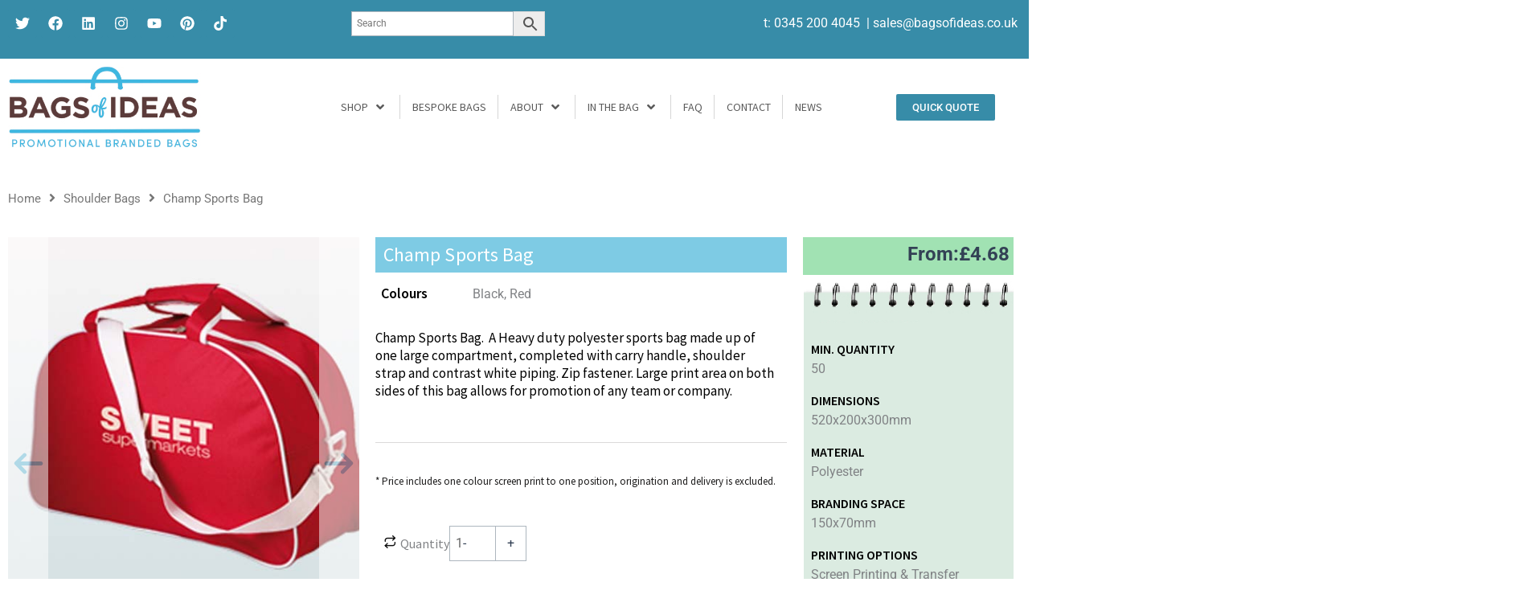

--- FILE ---
content_type: text/css
request_url: https://bagsofideas.co.uk/wp-content/uploads/elementor/css/post-10.css?ver=1769203955
body_size: 6201
content:
.elementor-10 .elementor-element.elementor-element-5721617:not(.elementor-motion-effects-element-type-background), .elementor-10 .elementor-element.elementor-element-5721617 > .elementor-motion-effects-container > .elementor-motion-effects-layer{background-color:#378CA8;}.elementor-10 .elementor-element.elementor-element-5721617{transition:background 0.3s, border 0.3s, border-radius 0.3s, box-shadow 0.3s;margin-top:-9px;margin-bottom:0px;padding:0px 0px 0px 0px;}.elementor-10 .elementor-element.elementor-element-5721617 > .elementor-background-overlay{transition:background 0.3s, border-radius 0.3s, opacity 0.3s;}.elementor-10 .elementor-element.elementor-element-ace482a > .elementor-container{max-width:1408px;}.elementor-10 .elementor-element.elementor-element-ace482a{margin-top:0px;margin-bottom:0px;padding:0px 0px 0px 0px;}.elementor-10 .elementor-element.elementor-element-1171004 .elementor-repeater-item-ea10c95.elementor-social-icon{background-color:#378CA8;}.elementor-10 .elementor-element.elementor-element-1171004 .elementor-repeater-item-51daa6b.elementor-social-icon{background-color:#378CA8;}.elementor-10 .elementor-element.elementor-element-1171004 .elementor-repeater-item-652dc07.elementor-social-icon{background-color:#378CA8;}.elementor-10 .elementor-element.elementor-element-1171004 .elementor-repeater-item-f65f1ee.elementor-social-icon{background-color:#378CA8;}.elementor-10 .elementor-element.elementor-element-1171004 .elementor-repeater-item-ed63f8a.elementor-social-icon{background-color:#378CA8;}.elementor-10 .elementor-element.elementor-element-1171004 .elementor-repeater-item-9c8b1fb.elementor-social-icon{background-color:#378CA8;}.elementor-10 .elementor-element.elementor-element-1171004 .elementor-repeater-item-9c8b1fb.elementor-social-icon i{color:#FFFFFF;}.elementor-10 .elementor-element.elementor-element-1171004 .elementor-repeater-item-9c8b1fb.elementor-social-icon svg{fill:#FFFFFF;}.elementor-10 .elementor-element.elementor-element-1171004 .elementor-repeater-item-453ad05.elementor-social-icon{background-color:#378CA8;}.elementor-10 .elementor-element.elementor-element-1171004{--grid-template-columns:repeat(0, auto);--icon-size:18px;--grid-column-gap:1px;--grid-row-gap:0px;}.elementor-10 .elementor-element.elementor-element-1171004 .elementor-widget-container{text-align:left;}.elementor-10 .elementor-element.elementor-element-1171004 > .elementor-widget-container{margin:10px 0px 0px 0px;}.elementor-10 .elementor-element.elementor-element-af2fc16 > .elementor-widget-container{margin:13px 0px 0px 0px;}.elementor-widget-text-editor{font-family:var( --e-global-typography-text-font-family ), Sans-serif;font-weight:var( --e-global-typography-text-font-weight );color:var( --e-global-color-text );}.elementor-widget-text-editor.elementor-drop-cap-view-stacked .elementor-drop-cap{background-color:var( --e-global-color-primary );}.elementor-widget-text-editor.elementor-drop-cap-view-framed .elementor-drop-cap, .elementor-widget-text-editor.elementor-drop-cap-view-default .elementor-drop-cap{color:var( --e-global-color-primary );border-color:var( --e-global-color-primary );}.elementor-10 .elementor-element.elementor-element-77a6184 > .elementor-widget-container{margin:22px 0px 0px 0px;}.elementor-10 .elementor-element.elementor-element-77a6184{text-align:end;font-family:"Roboto", Sans-serif;font-weight:400;line-height:12px;color:#FFFFFF;}.elementor-10 .elementor-element.elementor-element-38e743c > .elementor-container{max-width:1470px;}.elementor-widget-image .widget-image-caption{color:var( --e-global-color-text );font-family:var( --e-global-typography-text-font-family ), Sans-serif;font-weight:var( --e-global-typography-text-font-weight );}.elementor-10 .elementor-element.elementor-element-5f479f5{width:var( --container-widget-width, 103.194% );max-width:103.194%;--container-widget-width:103.194%;--container-widget-flex-grow:0;text-align:center;}.elementor-bc-flex-widget .elementor-10 .elementor-element.elementor-element-3ad0772.elementor-column .elementor-widget-wrap{align-items:flex-start;}.elementor-10 .elementor-element.elementor-element-3ad0772.elementor-column.elementor-element[data-element_type="column"] > .elementor-widget-wrap.elementor-element-populated{align-content:flex-start;align-items:flex-start;}.elementor-10 .elementor-element.elementor-element-e35366e{width:var( --container-widget-width, 100% );max-width:100%;--container-widget-width:100%;--container-widget-flex-grow:0;}.elementor-10 .elementor-element.elementor-element-e35366e > .elementor-widget-container{margin:0px 0px -3px 0px;padding:0px 0px 32px 0px;}.elementor-bc-flex-widget .elementor-10 .elementor-element.elementor-element-0bccc4d.elementor-column .elementor-widget-wrap{align-items:center;}.elementor-10 .elementor-element.elementor-element-0bccc4d.elementor-column.elementor-element[data-element_type="column"] > .elementor-widget-wrap.elementor-element-populated{align-content:center;align-items:center;}.elementor-widget-button .elementor-button{background-color:var( --e-global-color-accent );font-family:var( --e-global-typography-accent-font-family ), Sans-serif;font-weight:var( --e-global-typography-accent-font-weight );}.elementor-10 .elementor-element.elementor-element-74d9c65 .elementor-button{background-color:#378CA8;}.elementor-10 .elementor-element.elementor-element-74d9c65 .elementor-button:hover, .elementor-10 .elementor-element.elementor-element-74d9c65 .elementor-button:focus{background-color:#378CA8C4;}.elementor-10 .elementor-element.elementor-element-74d9c65{width:var( --container-widget-width, 102.496% );max-width:102.496%;--container-widget-width:102.496%;--container-widget-flex-grow:0;}.elementor-10 .elementor-element.elementor-element-74d9c65 > .elementor-widget-container{margin:0px 28px 0px 0px;}.elementor-10 .elementor-element.elementor-element-8b01d82{--spacer-size:10px;}@media(min-width:768px){.elementor-10 .elementor-element.elementor-element-bb98bc9{width:20.391%;}.elementor-10 .elementor-element.elementor-element-ad1c988{width:45.942%;}.elementor-10 .elementor-element.elementor-element-ec6d62d{width:22.542%;}.elementor-10 .elementor-element.elementor-element-3ad0772{width:62.471%;}.elementor-10 .elementor-element.elementor-element-0bccc4d{width:14.65%;}}

--- FILE ---
content_type: text/css
request_url: https://bagsofideas.co.uk/wp-content/uploads/elementor/css/post-5588.css?ver=1769203955
body_size: 6290
content:
.elementor-5588 .elementor-element.elementor-element-51f5c0e{--spacer-size:10px;}.elementor-5588 .elementor-element.elementor-element-5eab3b2 > .elementor-container{max-width:1400px;}.elementor-widget-image .widget-image-caption{color:var( --e-global-color-text );font-family:var( --e-global-typography-text-font-family ), Sans-serif;font-weight:var( --e-global-typography-text-font-weight );}.elementor-5588 .elementor-element.elementor-element-f84eba4{text-align:center;}.elementor-5588 .elementor-element.elementor-element-a93eb9a{--spacer-size:19px;}.elementor-5588 .elementor-element.elementor-element-cced3c2:not(.elementor-motion-effects-element-type-background), .elementor-5588 .elementor-element.elementor-element-cced3c2 > .elementor-motion-effects-container > .elementor-motion-effects-layer{background-color:#464545;}.elementor-5588 .elementor-element.elementor-element-cced3c2{transition:background 0.3s, border 0.3s, border-radius 0.3s, box-shadow 0.3s;}.elementor-5588 .elementor-element.elementor-element-cced3c2 > .elementor-background-overlay{transition:background 0.3s, border-radius 0.3s, opacity 0.3s;}.elementor-5588 .elementor-element.elementor-element-2506c46 > .elementor-container{max-width:1400px;}.elementor-5588 .elementor-element.elementor-element-fa2af02.elementor-column > .elementor-widget-wrap{justify-content:center;}.elementor-5588 .elementor-element.elementor-element-96a9e1e{width:var( --container-widget-width, 109.636% );max-width:109.636%;--container-widget-width:109.636%;--container-widget-flex-grow:0;text-align:center;}.elementor-5588 .elementor-element.elementor-element-96a9e1e > .elementor-widget-container{margin:7px 20px 7px 20px;padding:6px 20px 0px 20px;}.elementor-5588 .elementor-element.elementor-element-96a9e1e img{width:98%;}.elementor-5588 .elementor-element.elementor-element-c2a5720{--spacer-size:50px;}.elementor-5588 .elementor-element.elementor-element-c2a5720 > .elementor-widget-container{margin:5px 35px 5px 35px;padding:2px 31px 2px 31px;}.elementor-widget-heading .elementor-heading-title{font-family:var( --e-global-typography-primary-font-family ), Sans-serif;font-weight:var( --e-global-typography-primary-font-weight );color:var( --e-global-color-primary );}.elementor-5588 .elementor-element.elementor-element-6f4d94e .elementor-heading-title{font-family:"Source Sans Pro", Sans-serif;font-size:18px;font-weight:600;color:#FFFFFF;}.elementor-widget-text-editor{font-family:var( --e-global-typography-text-font-family ), Sans-serif;font-weight:var( --e-global-typography-text-font-weight );color:var( --e-global-color-text );}.elementor-widget-text-editor.elementor-drop-cap-view-stacked .elementor-drop-cap{background-color:var( --e-global-color-primary );}.elementor-widget-text-editor.elementor-drop-cap-view-framed .elementor-drop-cap, .elementor-widget-text-editor.elementor-drop-cap-view-default .elementor-drop-cap{color:var( --e-global-color-primary );border-color:var( --e-global-color-primary );}.elementor-5588 .elementor-element.elementor-element-ca7a8f3{font-family:"Source Sans Pro", Sans-serif;font-size:14px;font-weight:400;color:#FAF9F9;}.elementor-5588 .elementor-element.elementor-element-5e65cb9.elementor-column > .elementor-widget-wrap{justify-content:center;}.elementor-5588 .elementor-element.elementor-element-edcfa87 .elementor-heading-title{font-family:"Source Sans Pro", Sans-serif;font-size:18px;font-weight:600;color:#FFFFFF;}.elementor-5588 .elementor-element.elementor-element-03ffad1{font-family:"Source Sans Pro", Sans-serif;font-size:14px;font-weight:400;color:#FAF9F9;}.elementor-5588 .elementor-element.elementor-element-54c0c49.elementor-column > .elementor-widget-wrap{justify-content:center;}.elementor-5588 .elementor-element.elementor-element-dac2a15 .elementor-heading-title{font-family:"Source Sans Pro", Sans-serif;font-size:18px;font-weight:600;color:#FFFFFF;}.elementor-5588 .elementor-element.elementor-element-6033207{width:var( --container-widget-width, 97.801% );max-width:97.801%;--container-widget-width:97.801%;--container-widget-flex-grow:0;font-family:"Source Sans Pro", Sans-serif;font-size:14px;font-weight:400;color:#FAF9F9;}.elementor-5588 .elementor-element.elementor-element-11a9595:not(.elementor-motion-effects-element-type-background), .elementor-5588 .elementor-element.elementor-element-11a9595 > .elementor-motion-effects-container > .elementor-motion-effects-layer{background-color:#8A8989;}.elementor-5588 .elementor-element.elementor-element-11a9595{transition:background 0.3s, border 0.3s, border-radius 0.3s, box-shadow 0.3s;}.elementor-5588 .elementor-element.elementor-element-11a9595 > .elementor-background-overlay{transition:background 0.3s, border-radius 0.3s, opacity 0.3s;}.elementor-5588 .elementor-element.elementor-element-0d55a42 > .elementor-widget-container{margin:17px 0px 0px 0px;}.elementor-5588 .elementor-element.elementor-element-0d55a42{text-align:center;font-family:"Source Sans Pro", Sans-serif;font-size:15px;font-weight:400;line-height:14px;word-spacing:3px;color:#FFFFFF;}:root{--page-title-display:none;}@media(max-width:767px){.elementor-5588 .elementor-element.elementor-element-96a9e1e{width:var( --container-widget-width, 251px );max-width:251px;--container-widget-width:251px;--container-widget-flex-grow:0;}.elementor-5588 .elementor-element.elementor-element-b293043.elementor-column > .elementor-widget-wrap{justify-content:center;}.elementor-5588 .elementor-element.elementor-element-6f4d94e{text-align:center;}.elementor-5588 .elementor-element.elementor-element-ca7a8f3{text-align:center;}.elementor-5588 .elementor-element.elementor-element-edcfa87{text-align:center;}.elementor-5588 .elementor-element.elementor-element-03ffad1{text-align:center;}.elementor-5588 .elementor-element.elementor-element-dac2a15{text-align:center;}.elementor-5588 .elementor-element.elementor-element-6033207{text-align:center;}.elementor-5588 .elementor-element.elementor-element-0d55a42{font-size:11px;}}@media(min-width:768px){.elementor-5588 .elementor-element.elementor-element-fa2af02{width:14.908%;}.elementor-5588 .elementor-element.elementor-element-6d0f65f{width:9.496%;}.elementor-5588 .elementor-element.elementor-element-b293043{width:27.239%;}.elementor-5588 .elementor-element.elementor-element-5e65cb9{width:29.069%;}.elementor-5588 .elementor-element.elementor-element-54c0c49{width:19.285%;}}

--- FILE ---
content_type: text/css
request_url: https://bagsofideas.co.uk/wp-content/uploads/elementor/css/post-4846.css?ver=1769203969
body_size: 28527
content:
.elementor-4846 .elementor-element.elementor-element-dac06f2 > .elementor-container{max-width:1400px;}.elementor-4846 .elementor-element.elementor-element-e729b8b .woolentor-breadcrumb{text-align:left;}.elementor-4846 .elementor-element.elementor-element-e729b8b .woolentor-breadcrumb span.breadcrumb-separator{margin:0 10px;}.elementor-4846 .elementor-element.elementor-element-e729b8b .woolentor-breadcrumb .woocommerce-breadcrumb span.breadcrumb-separator{font-size:16px;}.elementor-4846 .elementor-element.elementor-element-e729b8b .woolentor-breadcrumb .woocommerce-breadcrumb span.breadcrumb-separator svg{width:16px;height:16px;}.elementor-4846 .elementor-element.elementor-element-b66e369 > .elementor-container{max-width:1400px;}.elementor-4846 .elementor-element.elementor-element-65d0d5f:not(.shopengine_image_gallery_position_bottom) .shopengine-gallery-wrapper{width:24%;}.elementor-4846 .elementor-element.elementor-element-65d0d5f.shopengine_image_gallery_position_bottom .flex-control-thumbs li{flex:0 0 24%;}.elementor-4846 .elementor-element.elementor-element-65d0d5f.shopengine_image_gallery_position_left .flex-viewport, .elementor-4846 .elementor-element.elementor-element-65d0d5f.shopengine_image_gallery_position_right .flex-viewport{width:calc(100% - 24%);}.elementor-4846 .elementor-element.elementor-element-65d0d5f.shopengine_image_gallery_position_left .shopengine-product-image .onsale, .elementor-4846 .elementor-element.elementor-element-65d0d5f.shopengine_image_gallery_position_left .shopengine-product-image-toggle{margin-left:24%;}.elementor-4846 .elementor-element.elementor-element-65d0d5f.shopengine_image_gallery_position_right .shopengine-product-image .onsale, .elementor-4846 .elementor-element.elementor-element-65d0d5f.shopengine_image_gallery_position_right .shopengine-product-image-toggle{margin-right:24%;}.shopengine-widget .shopengine-product-image .images.woocommerce-product-gallery .flex-control-thumbs li img{border-style:solid;border-color:#BDBBBB;}.elementor-4846 .elementor-element.elementor-element-65d0d5f .shopengine-product-image .flex-control-thumbs li{padding-left:5px;padding-right:5px;padding-top:5px;padding-bottom:5px;}.elementor-4846 .elementor-element.elementor-element-65d0d5f .shopengine-product-image .flex-control-thumbs{margin-left:-5px;margin-right:-5px;margin-top:5px;margin-bottom:-5px;}.elementor-4846 .elementor-element.elementor-element-65d0d5f .shopengine-product-image .product-thumbs-slider:not( .owl-loaded ){padding-left:5px;padding-right:5px;padding-top:5px;padding-bottom:5px;}.elementor-4846 .elementor-element.elementor-element-65d0d5f .shopengine-product-image .product-thumbs-slider .owl-stage{padding-left:5px;padding-right:5px;padding-top:5px;padding-bottom:5px;}.elementor-4846 .elementor-element.elementor-element-65d0d5f .shopengine-product-image .product-thumbs-slider{margin-top:5px;}.elementor-4846 .elementor-element.elementor-element-65d0d5f .shopengine-product-image .shopengine-product-image-toggle{color:#FFFFFF;border:1px solid #FFFFFF;box-shadow:none;-webkit-box-shadow:none;background-color:#FFFFFF;font-size:0px;height:40px;width:80px;border-radius:0px;left:0px;top:620px;}.elementor-4846 .elementor-element.elementor-element-65d0d5f .shopengine-product-image .shopengine-product-image-toggle svg{width:0px;}.elementor-4846 .elementor-element.elementor-element-65d0d5f .shopengine-product-image .flex-direction-nav .flex-prev:before, .shopengine-widget .shopengine-product-image .flex-direction-nav .flex-next:before{font-size:39px;color:#7ECBE4;}.elementor-4846 .elementor-element.elementor-element-c0497a9:not(.elementor-motion-effects-element-type-background), .elementor-4846 .elementor-element.elementor-element-c0497a9 > .elementor-motion-effects-container > .elementor-motion-effects-layer{background-color:#7ECBE4;}.elementor-4846 .elementor-element.elementor-element-c0497a9{transition:background 0.3s, border 0.3s, border-radius 0.3s, box-shadow 0.3s;margin-top:0px;margin-bottom:12px;}.elementor-4846 .elementor-element.elementor-element-c0497a9 > .elementor-background-overlay{transition:background 0.3s, border-radius 0.3s, opacity 0.3s;}.elementor-4846 .elementor-element.elementor-element-98d0baf .product-title{margin:0;padding:0;color:#FFFFFF;font-family:"Source Sans Pro", Sans-serif;font-size:24px;font-weight:500;line-height:24px;letter-spacing:0.1px;}.elementor-4846 .elementor-element.elementor-element-98d0baf .shopengine-product-title{text-align:left;}.rtl .elementor-4846 .elementor-element.elementor-element-98d0baf.shopengine-product-title-align-left .shopengine-product-title{text-align:right;}.rtl .elementor-4846 .elementor-element.elementor-element-98d0baf.shopengine-product-title-align-right .shopengine-product-title{text-align:left;}.elementor-4846 .elementor-element.elementor-element-98d0baf{width:var( --container-widget-width, 95% );max-width:95%;--container-widget-width:95%;--container-widget-flex-grow:0;}.elementor-widget-heading .elementor-heading-title{font-family:var( --e-global-typography-primary-font-family ), Sans-serif;font-weight:var( --e-global-typography-primary-font-weight );color:var( --e-global-color-primary );}.elementor-4846 .elementor-element.elementor-element-d015997 > .elementor-widget-container{margin:3px 0px 0px 7px;}.elementor-4846 .elementor-element.elementor-element-d015997{text-align:start;}.elementor-4846 .elementor-element.elementor-element-d015997 .elementor-heading-title{font-family:"Source Sans Pro", Sans-serif;font-size:18px;font-weight:600;color:#000000;}.elementor-4846 .elementor-element.elementor-element-1f0b524 > .elementor-widget-container{margin:0px 0px 0px 0px;padding:2px 0px 0px 0px;}.elementor-4846 .elementor-element.elementor-element-91caad8{--spacer-size:10px;}.elementor-4846 .elementor-element.elementor-element-2099008{width:var( --container-widget-width, 98.888% );max-width:98.888%;--container-widget-width:98.888%;--container-widget-flex-grow:0;}.elementor-4846 .elementor-element.elementor-element-2099008 > .elementor-widget-container{margin:0px 6px 0px 0px;padding:0px 0px 0px 0px;}.elementor-4846 .elementor-element.elementor-element-2099008 .shopengine-product-description{color:#000000;}.elementor-4846 .elementor-element.elementor-element-2099008 .shopengine-product-description, .elementor-4846 .elementor-element.elementor-element-2099008 .shopengine-product-description li{font-family:"Source Sans Pro", Sans-serif;font-size:17px;font-weight:400;line-height:22px;}.elementor-4846 .elementor-element.elementor-element-8cebacc{--spacer-size:10px;}.elementor-widget-divider{--divider-color:var( --e-global-color-secondary );}.elementor-widget-divider .elementor-divider__text{color:var( --e-global-color-secondary );font-family:var( --e-global-typography-secondary-font-family ), Sans-serif;font-weight:var( --e-global-typography-secondary-font-weight );}.elementor-widget-divider.elementor-view-stacked .elementor-icon{background-color:var( --e-global-color-secondary );}.elementor-widget-divider.elementor-view-framed .elementor-icon, .elementor-widget-divider.elementor-view-default .elementor-icon{color:var( --e-global-color-secondary );border-color:var( --e-global-color-secondary );}.elementor-widget-divider.elementor-view-framed .elementor-icon, .elementor-widget-divider.elementor-view-default .elementor-icon svg{fill:var( --e-global-color-secondary );}.elementor-4846 .elementor-element.elementor-element-383d582{--divider-border-style:solid;--divider-color:#DBD9D9;--divider-border-width:1px;}.elementor-4846 .elementor-element.elementor-element-383d582 .elementor-divider-separator{width:100%;}.elementor-4846 .elementor-element.elementor-element-383d582 .elementor-divider{padding-block-start:15px;padding-block-end:15px;}.elementor-widget-text-editor{font-family:var( --e-global-typography-text-font-family ), Sans-serif;font-weight:var( --e-global-typography-text-font-weight );color:var( --e-global-color-text );}.elementor-widget-text-editor.elementor-drop-cap-view-stacked .elementor-drop-cap{background-color:var( --e-global-color-primary );}.elementor-widget-text-editor.elementor-drop-cap-view-framed .elementor-drop-cap, .elementor-widget-text-editor.elementor-drop-cap-view-default .elementor-drop-cap{color:var( --e-global-color-primary );border-color:var( --e-global-color-primary );}.elementor-4846 .elementor-element.elementor-element-ba311c0{font-family:"Source Sans Pro", Sans-serif;font-size:13px;font-weight:400;color:#1D1C1C;}.elementor-4846 .elementor-element.elementor-element-d2489e6 > .elementor-widget-container{border-radius:0px 0px 0px 0px;}.elementor-4846 .elementor-element.elementor-element-d2489e6 .wl-addto-cart.wl-style-2 form.cart .wl-quantity-wrap .label,.elementor-4846 .elementor-element.elementor-element-d2489e6 .wl-addto-cart.wl-style-3 form.cart .wl-quantity-wrap .label,.elementor-4846 .elementor-element.elementor-element-d2489e6 .wl-addto-cart.wl-style-5 form.cart .wl-quantity-wrap .label{font-family:"Source Sans Pro", Sans-serif;}.elementor-4846 .elementor-element.elementor-element-d2489e6 .wl-addto-cart.wl-style-2 form.cart .wl-quantity-wrap .wl-quantity-cal{border-radius:0px 0px 0px 0px;}.elementor-4846 .elementor-element.elementor-element-d2489e6 .wl-addto-cart.wl-style-4 form.cart .wl-quantity-wrap .wl-quantity-cal{border-radius:0px 0px 0px 0px;}.elementor-4846 .elementor-element.elementor-element-d2489e6 .wl-addto-cart.wl-style-1 .quantity input[type=number]{border-radius:0px 0px 0px 0px;}.elementor-4846 .elementor-element.elementor-element-d2489e6 .wl-addto-cart.wl-style-3 .quantity input[type=number]{border-radius:0px 0px 0px 0px;}.elementor-4846 .elementor-element.elementor-element-d2489e6 .wl-addto-cart.wl-style-5 .quantity input[type=number]{border-radius:0px 0px 0px 0px;}.elementor-4846 .elementor-element.elementor-element-d2489e6 .wl-cart-icon.wishlist a svg{width:0px;height:0px;}.elementor-4846 .elementor-element.elementor-element-d2489e6 .wl-addto-cart.wl-style-5 form.cart .wl-cart-icon.wishlist .wishsuite-button svg{width:0px;height:0px;}.elementor-4846 .elementor-element.elementor-element-d2489e6 .wl-cart-icon.compare a{font-size:0px;}.elementor-4846 .elementor-element.elementor-element-d2489e6 .wl-addto-cart.wl-style-2 form.cart .wl-cart-icon{width:0px;height:0px;}.elementor-4846 .elementor-element.elementor-element-d2489e6 .wl-addto-cart.wl-style-5 form.cart .wl-cart-icon{width:0px;height:0px;}.elementor-4846 .elementor-element.elementor-element-d2489e6 .wl-addto-cart[class*="wl-style-"] form.cart button,.elementor-4846 .elementor-element.elementor-element-d2489e6 .wl-style-1 form.cart button{font-size:1px;line-height:1px;}.elementor-4846 .elementor-element.elementor-element-d2489e6 .wl-addto-cart[class*="wl-style-"] form.cart button{padding:0px 0px 0px 0px;border-radius:0px 0px 0px 0px !important;background-color:#FFFFFF !important;}.elementor-4846 .elementor-element.elementor-element-d2489e6 .wl-style-1 form.cart button{padding:0px 0px 0px 0px;border-radius:0px 0px 0px 0px !important;background-color:#FFFFFF !important;}.woocommerce .elementor-4846 .elementor-element.elementor-element-d2489e6 form.cart{margin:0px 0px 0px 0px !important;}.elementor-4846 .elementor-element.elementor-element-cb11b67{--spacer-size:10px;}.elementor-4846 .elementor-element.elementor-element-0f687c0{--spacer-size:143px;}.elementor-4846 .elementor-element.elementor-element-1220775:not(.elementor-motion-effects-element-type-background), .elementor-4846 .elementor-element.elementor-element-1220775 > .elementor-motion-effects-container > .elementor-motion-effects-layer{background-color:#A1E2B3;}.elementor-4846 .elementor-element.elementor-element-1220775{transition:background 0.3s, border 0.3s, border-radius 0.3s, box-shadow 0.3s;margin-top:0px;margin-bottom:8px;padding:5px 0px 0px 0px;}.elementor-4846 .elementor-element.elementor-element-1220775 > .elementor-background-overlay{transition:background 0.3s, border-radius 0.3s, opacity 0.3s;}.elementor-4846 .elementor-element.elementor-element-7185852.elementor-column > .elementor-widget-wrap{justify-content:flex-end;}.elementor-4846 .elementor-element.elementor-element-7185852 > .elementor-widget-wrap > .elementor-widget:not(.elementor-widget__width-auto):not(.elementor-widget__width-initial):not(:last-child):not(.elementor-absolute){margin-block-end:4px;}.elementor-4846 .elementor-element.elementor-element-7185852 > .elementor-element-populated{margin:0px 0px 0px 0px;--e-column-margin-right:0px;--e-column-margin-left:0px;}.elementor-4846 .elementor-element.elementor-element-e8e020f{width:var( --container-widget-width, 87.51% );max-width:87.51%;--container-widget-width:87.51%;--container-widget-flex-grow:0;}.elementor-4846 .elementor-element.elementor-element-e8e020f > .elementor-widget-container{margin:3px 5px 0px 0px;padding:0px 0px 13px 0px;}.elementor-4846 .elementor-element.elementor-element-e8e020f .shopengine-product-price .price{display:flex;align-items:center;justify-content:flex-end;}.elementor-4846 .elementor-element.elementor-element-e8e020f .shopengine-product-price .price del, .elementor-4846 .elementor-element.elementor-element-e8e020f .shopengine-product-price .price ins{background:none;}.elementor-4846 .elementor-element.elementor-element-e8e020f .shopengine-product-price :is(.price, .price .amount, .price ins){font-family:"Source Sans Pro", Sans-serif;font-size:19px;font-weight:400;line-height:24px;}.elementor-4846 .elementor-element.elementor-element-e8e020f .shopengine-product-price :is(.price, .price del, .price del .amount, .price ins ){color:#101010;opacity:1;vertical-align:middle;}.elementor-4846 .elementor-element.elementor-element-e8e020f .shopengine-product-price .price del{margin-right:0px;}.elementor-4846 .elementor-element.elementor-element-e8e020f .shopengine-product-price .price .shopengine-discount-badge{margin-left:0px;font-size:10px;font-weight:400;text-transform:uppercase;line-height:20px;color:#FFFFFF;background:#EA4335;}.rtl .elementor-4846 .elementor-element.elementor-element-e8e020f .shopengine-product-price .price del{margin-left:0px;margin-right:0px;}.rtl .elementor-4846 .elementor-element.elementor-element-e8e020f .shopengine-product-price .price .shopengine-discount-badge{margin-right:0px;margin-left:0px;}.elementor-4846 .elementor-element.elementor-element-e8e020f .shopengine-product-price .price ins .amount{background:transparent;color:#101010;font-size:12px;font-weight:600;}.elementor-4846 .elementor-element.elementor-element-3835a50:not(.elementor-motion-effects-element-type-background), .elementor-4846 .elementor-element.elementor-element-3835a50 > .elementor-motion-effects-container > .elementor-motion-effects-layer{background-image:url("https://bagsofideas.co.uk/wp-content/uploads/2023/09/Notepad15.gif");background-repeat:no-repeat;background-size:cover;}.elementor-4846 .elementor-element.elementor-element-3835a50{transition:background 0.3s, border 0.3s, border-radius 0.3s, box-shadow 0.3s;margin-top:0px;margin-bottom:0px;padding:0px 0px 0px 0px;}.elementor-4846 .elementor-element.elementor-element-3835a50 > .elementor-background-overlay{transition:background 0.3s, border-radius 0.3s, opacity 0.3s;}.elementor-4846 .elementor-element.elementor-element-4671acc{--spacer-size:48px;}.elementor-4846 .elementor-element.elementor-element-0f77fb6 > .elementor-widget-container{margin:0px 0px 0px 0px;padding:0px 0px 0px 0px;}.elementor-4846 .elementor-element.elementor-element-0f77fb6 .elementor-heading-title{font-family:"Source Sans Pro", Sans-serif;font-weight:600;line-height:13px;color:#000000;}.elementor-4846 .elementor-element.elementor-element-29b6372 > .elementor-widget-container{margin:-15px 0px 0px 0px;padding:0px 0px 0px 0px;}.elementor-4846 .elementor-element.elementor-element-afde014 > .elementor-widget-container{margin:0px 0px 0px 0px;padding:0px 0px 0px 0px;}.elementor-4846 .elementor-element.elementor-element-afde014 .elementor-heading-title{font-family:"Source Sans Pro", Sans-serif;font-weight:600;line-height:13px;color:#000000;}.elementor-4846 .elementor-element.elementor-element-11bcd34 > .elementor-widget-container{margin:-15px 0px 0px 0px;padding:0px 0px 0px 0px;}.elementor-4846 .elementor-element.elementor-element-56b8072 > .elementor-widget-container{margin:0px 0px 0px 0px;padding:0px 0px 0px 0px;}.elementor-4846 .elementor-element.elementor-element-56b8072 .elementor-heading-title{font-family:"Source Sans Pro", Sans-serif;font-weight:600;line-height:13px;color:#000000;}.elementor-4846 .elementor-element.elementor-element-93cc76c > .elementor-widget-container{margin:-15px 0px 0px 0px;padding:0px 0px 0px 0px;}.elementor-4846 .elementor-element.elementor-element-d799cdf > .elementor-widget-container{margin:0px 0px 0px 0px;padding:0px 0px 0px 0px;}.elementor-4846 .elementor-element.elementor-element-d799cdf .elementor-heading-title{font-family:"Source Sans Pro", Sans-serif;font-weight:600;line-height:13px;color:#000000;}.elementor-4846 .elementor-element.elementor-element-8f0c41b > .elementor-widget-container{margin:-15px 0px 0px 0px;padding:0px 0px 0px 0px;}.elementor-4846 .elementor-element.elementor-element-5e77327 > .elementor-widget-container{margin:0px 0px 0px 0px;padding:0px 0px 0px 0px;}.elementor-4846 .elementor-element.elementor-element-5e77327 .elementor-heading-title{font-family:"Source Sans Pro", Sans-serif;font-weight:600;line-height:13px;color:#000000;}.elementor-4846 .elementor-element.elementor-element-ce69e63 > .elementor-widget-container{margin:-15px 0px 0px 0px;}.elementor-4846 .elementor-element.elementor-element-5d95a55 > .elementor-widget-container{margin:0px 0px 0px 0px;padding:0px 0px 0px 0px;}.elementor-4846 .elementor-element.elementor-element-5d95a55 .elementor-heading-title{font-family:"Source Sans Pro", Sans-serif;font-weight:600;line-height:13px;color:#000000;}.elementor-4846 .elementor-element.elementor-element-0c8c301 > .elementor-widget-container{margin:-15px 0px 0px 0px;}.elementor-4846 .elementor-element.elementor-element-f213d75 > .elementor-widget-container{margin:0px 0px 0px 0px;padding:0px 0px 0px 0px;}.elementor-4846 .elementor-element.elementor-element-f213d75 .elementor-heading-title{font-family:"Source Sans Pro", Sans-serif;font-weight:600;line-height:13px;color:#000000;}.elementor-4846 .elementor-element.elementor-element-25b892d > .elementor-widget-container{margin:-5px 0px -5px 0px;padding:0px 0px 0px 0px;}.elementor-4846 .elementor-element.elementor-element-25b892d .shopengine-sku .sku-value{color:#000000;}.elementor-4846 .elementor-element.elementor-element-25b892d .shopengine-sku p{display:none;}.elementor-4846 .elementor-element.elementor-element-25b892d .shopengine-sku .sku-label, .elementor-4846 .elementor-element.elementor-element-25b892d .shopengine-sku .sku-value{font-family:"Source Sans Pro", Sans-serif;font-size:19px;font-weight:400;text-transform:none;line-height:11px;}.elementor-4846 .elementor-element.elementor-element-1390798{--spacer-size:10px;}.elementor-4846 .elementor-element.elementor-element-62a2529:not(.elementor-motion-effects-element-type-background), .elementor-4846 .elementor-element.elementor-element-62a2529 > .elementor-motion-effects-container > .elementor-motion-effects-layer{background-color:#7ECBE4;}.elementor-4846 .elementor-element.elementor-element-62a2529 > .elementor-container{max-width:1400px;}.elementor-4846 .elementor-element.elementor-element-62a2529{transition:background 0.3s, border 0.3s, border-radius 0.3s, box-shadow 0.3s;}.elementor-4846 .elementor-element.elementor-element-62a2529 > .elementor-background-overlay{transition:background 0.3s, border-radius 0.3s, opacity 0.3s;}.elementor-4846 .elementor-element.elementor-element-a392625 > .elementor-widget-container{margin:0px 0px 0px 0px;padding:16px 0px 0px 9px;}.elementor-4846 .elementor-element.elementor-element-a392625 .elementor-heading-title{font-family:"Source Sans Pro", Sans-serif;font-size:27px;font-weight:400;line-height:20px;color:#FFFFFF;}.elementor-4846 .elementor-element.elementor-element-1f48314 > .elementor-container{max-width:1400px;}.elementor-4846 .elementor-element.elementor-element-7a37453{--spacer-size:10px;}.elementor-4846 .elementor-element.elementor-element-9b2be90 .shopengine-related .related :is(.product, .price){text-align:left;justify-content:flex-start;}.rtl .elementor-4846 .elementor-element.elementor-element-9b2be90.elementor-align-left a.woocommerce-LoopProduct-link{text-align:right;}.rtl .elementor-4846 .elementor-element.elementor-element-9b2be90.elementor-align-right a.woocommerce-LoopProduct-link{text-align:left;}.elementor-4846 .elementor-element.elementor-element-9b2be90{width:var( --container-widget-width, 100% );max-width:100%;--container-widget-width:100%;--container-widget-flex-grow:0;}.elementor-4846 .elementor-element.elementor-element-9b2be90 > .elementor-widget-container{margin:0px 0px 0px 0px;padding:10px 0px 0px 0px;}.elementor-4846 .elementor-element.elementor-element-9b2be90 .shopengine-related .related .onsale{display:block;left:20px;top:20px;}.elementor-4846 .elementor-element.elementor-element-9b2be90 .shopengine-related .swiper-pagination-bullet{width:6px;height:6px;background:#FFFFFF;}.elementor-4846 .elementor-element.elementor-element-9b2be90 .shopengine-related .swiper-pagination-bullet.swiper-pagination-bullet-active{width:15px;height:15px;}.elementor-4846 .elementor-element.elementor-element-9b2be90 .shopengine-related.slider-disabled ul.products{grid-gap:30px;}.elementor-4846 .elementor-element.elementor-element-9b2be90 .shopengine-related .related .products li a:not(.woocommerce-LoopProduct-link, .add_to_cart_button, .product_type_simple, .product_type_external, .product_type_variable, :last-child){margin-right:10px;}.elementor-4846 .elementor-element.elementor-element-9b2be90 .shopengine-related .related .products li a:not(.woocommerce-LoopProduct-link, .add_to_cart_button, .product_type_simple, .product_type_external, .product_type_variable){font-size:16px;}.elementor-4846 .elementor-element.elementor-element-9b2be90 .shopengine-related .onsale{color:#FFFFFF;background-color:#4285f4;font-size:12px;font-weight:400;line-height:44px;width:44px;height:44px;border-radius:100px;padding:0px 0px 0px 0px;}.rtl .elementor-4846 .elementor-element.elementor-element-9b2be90 .shopengine-related .onsale{padding:0px 0px 0px 0px;}.elementor-4846 .elementor-element.elementor-element-9b2be90 .shopengine-related .related .product img{padding:0px 0px 8px 0px;}.rtl .elementor-4846 .elementor-element.elementor-element-9b2be90 .shopengine-related .related .product img{padding:0px 0px 8px 0px;}.elementor-4846 .elementor-element.elementor-element-9b2be90 .shopengine-related .woocommerce-loop-product__title{color:#101010;font-size:15px;font-weight:500;text-transform:none;line-height:20px;padding:0px 0px 8px 0px;}.rtl .elementor-4846 .elementor-element.elementor-element-9b2be90 .shopengine-related .woocommerce-loop-product__title{padding:0px 0px 8px 0px;}.elementor-4846 .elementor-element.elementor-element-9b2be90 .shopengine-related .products .star-rating{color:#fec42d;font-size:12px;margin:0px 0px 8px 0px;}.elementor-4846 .elementor-element.elementor-element-9b2be90 .shopengine-related .products .star-rating::before{color:#fec42d;}.rtl .elementor-4846 .elementor-element.elementor-element-9b2be90 .shopengine-related .products .star-rating{margin:0px 0px 8px 0px;}.elementor-4846 .elementor-element.elementor-element-9b2be90 .shopengine-related :is(.price .amount){color:#101010;}.elementor-4846 .elementor-element.elementor-element-9b2be90 .shopengine-related :is(.price, .price .amount, .price ins, .price del){font-size:18px;font-weight:700;line-height:24px;}.elementor-4846 .elementor-element.elementor-element-9b2be90 .shopengine-related .price{padding:0px 0px 8px 0px;}.rtl .elementor-4846 .elementor-element.elementor-element-9b2be90 .shopengine-related .price{padding:0px 0px 8px 0px;}.elementor-4846 .elementor-element.elementor-element-9b2be90 .shopengine-related :is(.swiper-button-prev, .swiper-button-next){font-size:25px;color:#FFFFFF;background-color:#FFFFFF;border-radius:0px 0px 0px 0px;}.elementor-4846 .elementor-element.elementor-element-9b2be90 .shopengine-related :is(.swiper-button-prev svg, .swiper-button-next svg){width:25px;fill:#FFFFFF;}.elementor-4846 .elementor-element.elementor-element-9b2be90 .shopengine-related :is(.swiper-button-next, .swiper-button-prev){width:40px;height:40px;line-height:40px;}.elementor-4846 .elementor-element.elementor-element-9b2be90 .shopengine-related :is(.swiper-button-prev, .swiper-button-next):hover{color:#FFFFFF;}.rtl .elementor-4846 .elementor-element.elementor-element-9b2be90 .shopengine-related :is(.swiper-button-prev, .swiper-button-next){border-radius:0px 0px 0px 0px;}.elementor-4846 .elementor-element.elementor-element-9b2be90 .shopengine-related .swiper-pagination-bullet-active{border-color:#7ECBE4;}.elementor-4846 .elementor-element.elementor-element-9b2be90 .shopengine-related .swiper-pagination{margin:20px 0px 0px 0px;}.rtl .elementor-4846 .elementor-element.elementor-element-9b2be90 .shopengine-related .swiper-pagination{margin:20px 0px 0px 0px;}.elementor-4846 .elementor-element.elementor-element-9b2be90 .shopengine-related .shopengine-related-products-heading-title{color:#101010;padding:0px 0px 8px 0px;}.rtl .elementor-4846 .elementor-element.elementor-element-9b2be90 .shopengine-related .shopengine-related-products-heading-title{padding:0px 0px 8px 0px;}.elementor-4846 .elementor-element.elementor-element-7907099{--spacer-size:50px;}.elementor-4846 .elementor-element.elementor-element-c09dcb9 > .elementor-widget-container{margin:0px 0px 0px 0px;padding:16px 0px 0px 9px;}.elementor-4846 .elementor-element.elementor-element-c09dcb9 .elementor-heading-title{font-family:"Source Sans Pro", Sans-serif;font-size:27px;font-weight:400;line-height:20px;color:#FFFFFF;}@media(min-width:768px){.elementor-4846 .elementor-element.elementor-element-942daa1{width:35.69%;}.elementor-4846 .elementor-element.elementor-element-1b281ca{width:41.586%;}.elementor-4846 .elementor-element.elementor-element-d26f5cd{width:23.668%;}.elementor-4846 .elementor-element.elementor-element-434928a{width:76.331%;}.elementor-4846 .elementor-element.elementor-element-fabd491{width:22.034%;}}@media(max-width:1024px){.elementor-4846 .elementor-element.elementor-element-65d0d5f:not(.shopengine_image_gallery_position_bottom) .shopengine-gallery-wrapper{width:25%;}.elementor-4846 .elementor-element.elementor-element-65d0d5f.shopengine_image_gallery_position_bottom .flex-control-thumbs li{flex:0 0 25%;}.elementor-4846 .elementor-element.elementor-element-65d0d5f.shopengine_image_gallery_position_left .flex-viewport, .elementor-4846 .elementor-element.elementor-element-65d0d5f.shopengine_image_gallery_position_right .flex-viewport{width:calc(100% - 25%);}.elementor-4846 .elementor-element.elementor-element-65d0d5f.shopengine_image_gallery_position_left .shopengine-product-image .onsale, .elementor-4846 .elementor-element.elementor-element-65d0d5f.shopengine_image_gallery_position_left .shopengine-product-image-toggle{margin-left:25%;}.elementor-4846 .elementor-element.elementor-element-65d0d5f.shopengine_image_gallery_position_right .shopengine-product-image .onsale, .elementor-4846 .elementor-element.elementor-element-65d0d5f.shopengine_image_gallery_position_right .shopengine-product-image-toggle{margin-right:25%;}}@media(max-width:767px){.elementor-4846 .elementor-element.elementor-element-65d0d5f:not(.shopengine_image_gallery_position_bottom) .shopengine-gallery-wrapper{width:25%;}.elementor-4846 .elementor-element.elementor-element-65d0d5f.shopengine_image_gallery_position_bottom .flex-control-thumbs li{flex:0 0 25%;}.elementor-4846 .elementor-element.elementor-element-65d0d5f.shopengine_image_gallery_position_left .flex-viewport, .elementor-4846 .elementor-element.elementor-element-65d0d5f.shopengine_image_gallery_position_right .flex-viewport{width:calc(100% - 25%);}.elementor-4846 .elementor-element.elementor-element-65d0d5f.shopengine_image_gallery_position_left .shopengine-product-image .onsale, .elementor-4846 .elementor-element.elementor-element-65d0d5f.shopengine_image_gallery_position_left .shopengine-product-image-toggle{margin-left:25%;}.elementor-4846 .elementor-element.elementor-element-65d0d5f.shopengine_image_gallery_position_right .shopengine-product-image .onsale, .elementor-4846 .elementor-element.elementor-element-65d0d5f.shopengine_image_gallery_position_right .shopengine-product-image-toggle{margin-right:25%;}}